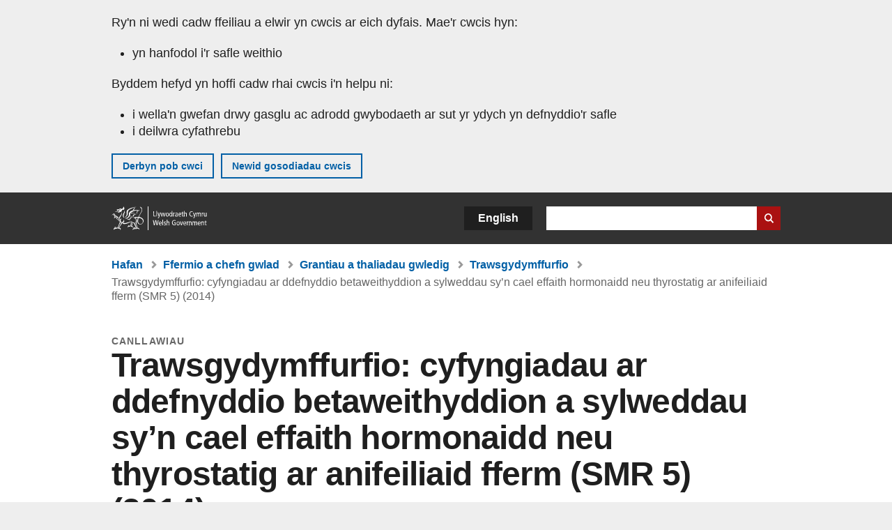

--- FILE ---
content_type: text/html; charset=UTF-8
request_url: https://www.llyw.cymru/trawsgydymffurfio-cyfyngiadau-ar-ddefnyddio-betaweithyddion-sylweddau-syn-cael-effaith-hormonaidd
body_size: 6367
content:

<!DOCTYPE html>
<html lang="cy" dir="ltr" prefix="og: https://ogp.me/ns#">
  <head>
          <meta charset="utf-8" />
<script>(function(w,d,s,l,i){w[l]=w[l]||[];w[l].push({'gtm.start':
         new Date().getTime(),event:'gtm.js'});var f=d.getElementsByTagName(s)[0],
         j=d.createElement(s),dl=l!='dataLayer'?'&amp;l='+l:'';j.async=true;j.src=
         'https://www.googletagmanager.com/gtm.js?id='+i+dl;f.parentNode.insertBefore(j,f);
         })(window,document,'script','dataLayer','GTM-MBLNKRW');</script>
<meta name="govwales:taxon_level1" content="Farming and countryside" />
<meta name="govwales:taxon_sub" content="Cross compliance" />
<meta name="description" content="Crynodeb o&#039;r rheolau ar ddefnyddio betaweithyddion a sylweddau sy’n cael effaith hormonaidd neu thyrostatig ar anifeiliaid fferm." />
<meta property="og:site_name" content="LLYW.CYMRU" />
<meta property="og:type" content="website" />
<meta property="og:url" content="https://www.llyw.cymru/trawsgydymffurfio-cyfyngiadau-ar-ddefnyddio-betaweithyddion-sylweddau-syn-cael-effaith-hormonaidd" />
<meta property="og:image" content="https://www.llyw.cymru//themes/custom/govwales/images/content/og-global-1200.png" />
<meta name="twitter:card" content="summary" />
<meta name="twitter:description" content="Crynodeb o&#039;r rheolau ar ddefnyddio betaweithyddion a sylweddau sy’n cael effaith hormonaidd neu thyrostatig ar anifeiliaid fferm." />
<meta name="twitter:title" content="Trawsgydymffurfio: cyfyngiadau ar ddefnyddio betaweithyddion a sylweddau sy’n cael effaith hormonaidd neu thyrostatig ar anifeiliaid fferm (SMR 5) (2014) | LLYW.CYMRU" />
<meta name="twitter:image" content="https://www.llyw.cymru//themes/custom/govwales/images/content/og-global-120.png" />
<meta name="baggage" content="sentry-trace_id=08383af474f54006ae8875b86e3e958b,sentry-sample_rand=0.468568,sentry-public_key=00113d51a9464a1cb95a4ce91eeab326,sentry-org_id=448768,sentry-environment=production" />
<meta name="sentry-trace" content="08383af474f54006ae8875b86e3e958b-7d9b8aaf414549a3" />
<meta name="traceparent" content="" />
<meta name="Generator" content="Drupal 11 (https://www.drupal.org)" />
<meta name="MobileOptimized" content="width" />
<meta name="HandheldFriendly" content="true" />
<meta name="viewport" content="width=device-width, initial-scale=1.0" />
<meta name="facebook-domain-verification" content="9hge9ybtc0tvcze59onnx5r9bqs30n" />
<link rel="alternate" hreflang="en" href="https://www.gov.wales/cross-compliance-restrictions-substances-having-hormonal-or-thyrostatic-action-and-beta-agonists" />
<link rel="alternate" hreflang="cy" href="https://www.llyw.cymru/trawsgydymffurfio-cyfyngiadau-ar-ddefnyddio-betaweithyddion-sylweddau-syn-cael-effaith-hormonaidd" />
<link rel="canonical" href="https://www.llyw.cymru/trawsgydymffurfio-cyfyngiadau-ar-ddefnyddio-betaweithyddion-sylweddau-syn-cael-effaith-hormonaidd" />
<link rel="shortlink" href="https://www.llyw.cymru/node/2674" />

      <link rel="icon" type="image/ico"  href="/favicon.ico" >
      <link rel="shortcut icon" href="/favicon.ico" type="image/x-icon">
      <link rel="apple-touch-icon-precomposed" sizes="180x180" href="/themes/custom/govwales/favicon/apple-touch-icon-180x180-precomposed.png">
      <link rel="apple-touch-icon-precomposed" sizes="152x152" href="/themes/custom/govwales/favicon/apple-touch-icon-152x152-precomposed.png">
      <link rel="apple-touch-icon-precomposed" sizes="144x144" href="/themes/custom/govwales/favicon/apple-touch-icon-144x144-precomposed.png">
      <link rel="apple-touch-icon-precomposed" sizes="120x120" href="/themes/custom/govwales/favicon/apple-touch-icon-120x120-precomposed.png">
      <link rel="apple-touch-icon-precomposed" sizes="114x114" href="/themes/custom/govwales/favicon/apple-touch-icon-114x114-precomposed.png">
      <link rel="apple-touch-icon-precomposed" sizes="76x76" href="/themes/custom/govwales/favicon/apple-touch-icon-76x76-precomposed.png">
      <link rel="apple-touch-icon-precomposed" sizes="72x72" href="/themes/custom/govwales/favicon/apple-touch-icon-72x72-precomposed.png">
      <link rel="apple-touch-icon-precomposed" href="/themes/custom/govwales/favicon/apple-touch-icon-precomposed.png">
      <link rel="icon" sizes="192x192" href="/themes/custom/govwales/favicon/touch-icon-192.png">
      <link rel="icon" sizes="32x32" href="/themes/custom/govwales/favicon/favicon-32.png">
      <link rel="icon" sizes="48x48" href="/themes/custom/govwales/favicon/favicon-48.png">
      <meta name="msapplication-TileColor" content="#b60404">
      <meta name="msapplication-TileImage" content="/themes/custom/govwales/favicon/ms-icon-144x144.png">
      <title>Trawsgydymffurfio: cyfyngiadau ar ddefnyddio betaweithyddion a sylweddau sy’n cael effaith hormonaidd neu thyrostatig ar anifeiliaid fferm (SMR 5) (2014) | LLYW.CYMRU</title>
      <link rel="stylesheet" media="all" href="/sites/default/files/css/css_SjbC62nAIdDcphWL7EdiirMF5ME9A4SV5uBB9AEiYDM.css?delta=0&amp;language=cy&amp;theme=govwales&amp;include=eJwtyUEKgDAMBMAPVfKkkpQYCtEFNyj9vR68zgTuR9MpkTDNQbb4qXOW94FznyEFpOm1sdZXjYvlh5jSX3k8Gl0" />
<link rel="stylesheet" media="all" href="/sites/default/files/css/css_7902cxp9Hvy05SjhuqpGJShYFd9wnGu9DbGndrF_GNc.css?delta=1&amp;language=cy&amp;theme=govwales&amp;include=eJwtyUEKgDAMBMAPVfKkkpQYCtEFNyj9vR68zgTuR9MpkTDNQbb4qXOW94FznyEFpOm1sdZXjYvlh5jSX3k8Gl0" />

      
      </head>
    <body class="path-node page-node-type-publication lang-cy">
          <script>document.body.className = ((document.body.className) ? document.body.className + ' js' : 'js');</script>
            <div class="skip-to-main" id="skip-to-main">
      <a href="#wg_main" class="visually-hidden focusable">
        Neidio i'r prif gynnwy
      </a>
    </div>
    <noscript><iframe id="gtm-iframe" title="gtm-iframe" src="https://www.googletagmanager.com/ns.html?id=GTM-MBLNKRW" height="0" width="0" style="display:none!important;visibility:hidden"></iframe></noscript>
      <div class="dialog-off-canvas-main-canvas" data-off-canvas-main-canvas>
    

  <div id="brig-top" >

      
<div role="banner" id="wg_cookie" class="wg_cookie" aria-label="Cwcis ar LLYW.CYMRU">
    <div>
    <div id="block-govwalessharedcookiecontrolblock">
  
    
      
<div id="govwales-shared-cookie-message-container">
  <div id="govwales-shared-cookie-message"  class="container-fluid">
    <p id="cookiesMessageNoJs" class="cookies-banner__description">Mae LLYW.CYMRU yn defnyddio cwcis sy'n hanfodol i'r safle weithio. Defnyddir cwcis nad ydynt yn hanfodol hefyd i deilwra a gwella gwasanaethau. Trwy barhau i ddefnyddio'r safle, rydych yn cytuno ein bod ni'n defnyddio cwcis.</p>
    <a id="cookieOptions" class="cookies-banner__link" href="/help/cwcis">Ynglŷn â chwcis</a>
  </div>
</div>

  </div>

  </div>

</div>
  
  <header id="wg_header" class="wg_header">
        <div class="header" id="header">
    <div class="gw-container">
      <div class="gw-row">
        <div class="gw-col-xs-12">
          <div id="block-govwales-branding">
  
    
      <a href="https://www.llyw.cymru/" title="Llywodraeth Cymru" class="header__logo" id="logo"><span class="visually-hidden">Hafan</span></a><span class="print header__logo_print"><img src="/themes/custom/govwales/images/print/logo.png" alt="Llywodraeth Cymru"></span>
</div>
<div class="language-switcher-language-url" id="block-govwales-languageswitcher" role="navigation" aria-label="Iaith">
      <ul class="links"><li data-drupal-language="en" data-drupal-link-system-path="node/2674" class="en"><a href="https://www.gov.wales/cross-compliance-restrictions-substances-having-hormonal-or-thyrostatic-action-and-beta-agonists" class="language-link" lang="en" role="button" hreflang="en" data-drupal-link-system-path="node/2674">English</a></li><li data-drupal-language="cy" data-drupal-link-system-path="node/2674" class="cy is-active" aria-current="page"><a href="/trawsgydymffurfio-cyfyngiadau-ar-ddefnyddio-betaweithyddion-sylweddau-syn-cael-effaith-hormonaidd" class="language-link is-active" lang="cy" role="button" hreflang="cy" data-drupal-link-system-path="node/2674">Cymraeg</a></li></ul>
  </div>

          <div class="views-exposed-form components__form" data-drupal-selector="views-exposed-form-global-keyword-search-search-page" id="block-exposedformglobal-keyword-searchsearch-page" role="search" aria-label="Chwilio LLYW.CYMRU">
            <form action=/chwilio method="get" id="views-exposed-form-global-keyword-search-search-page" accept-charset="UTF-8">
              <div class="js-form-item form-item js-form-type-textfield form-item-globalkeywords js-form-item-globalkeywords">
                <label for="edit-globalkeywords">Chwilio</label>
                <input data-drupal-selector="edit-globalkeywords" type="text" id="edit-globalkeywords" name="globalkeywords" size="30" maxlength="128" class="form-text" />
              </div>
              <div class="form-actions js-form-wrapper form-wrapper">
                <input data-drupal-selector="edit-submit-global-keyword-search" type="submit" id="edit-submit-global-keyword-search" value="Search website" class="button js-form-submit form-submit" />
              </div>
            </form>
          </div>
        </div>
      </div>
    </div>
  </div>

  </header>

      
  
  <main id="wg_main" class="wg_main">
    <div id="main__body" class="main__body">


        <div class="pre-content">
    <div id="block-breadcrumbs">
  
    
      
<nav class="breadcrumb gw-container" aria-label="Dolenni briwsion bara">
  <p class="visually-hidden">Rydych chi yma:</p>
  <ul>
                                                      <li class="first">
                  <a href="/">Hafan</a>
              </li>
                                        <li>
                  <a href="/ffermio-a-chefn-gwlad">Ffermio a chefn gwlad <span class="visually-hidden">(Pwnc)</span></a>
              </li>
                                        <li>
                  <a href="/grantiau-a-thaliadau-gwledig">Grantiau a thaliadau gwledig <span class="visually-hidden">(Is-bwnc)</span></a>
              </li>
                                                      <li class="parent">
                  <a href="/trawsgydymffurfio">Trawsgydymffurfio <span class="visually-hidden">(Is-bwnc)</span></a>
              </li>
                                                      <li class="last">
                  Trawsgydymffurfio: cyfyngiadau ar ddefnyddio betaweithyddion a sylweddau sy’n cael effaith hormonaidd neu thyrostatig ar anifeiliaid fferm (SMR 5) (2014)
              </li>
      </ul>
</nav>
<div id="content"></div>

  </div>
<div data-drupal-messages-fallback class="hidden"></div>

  </div>

  



  
  

  

  
      <div class="region-content">
      <div id="block-logoblock">
  
    
      
  </div>
<div id="block-govwales-content">
  
    
      



<article>
  

        
      <header class="page-header page-header--no-border gw-container">
          <div class="page-header__type">Canllawiau</div>
              <h1 class="page-header__title page-header__title--has-type"><span><span>Trawsgydymffurfio: cyfyngiadau ar ddefnyddio betaweithyddion a sylweddau sy’n cael effaith hormonaidd neu thyrostatig ar anifeiliaid fferm (SMR 5) (2014)</span></span>
</h1>
      </header>

    
  
  <section class="page-content mb-40">
    <div id="hero-block" class="gov">
      <div class="gw-container">
        <div class="gw-row">
          <div class="gw-col-xs-12 gw-col-md-8">
            <div class="hero-block__summary">
              
            <div><p>Crynodeb o&#039;r rheolau ar ddefnyddio betaweithyddion a sylweddau sy’n cael effaith hormonaidd neu thyrostatig ar anifeiliaid fferm.</p>
</div>
      
                          </div>
          </div>
          <div class="gw-col-xs-12 gw-col-md-4">
            <div class="header-meta">
              
  <div class="gw-row part-of">
    <div class="gw-col-xs-5 label">Rhan o:</div>
    <div class="gw-col-xs-7 item">
  <ul>
                <li><a class="part-of-link" href="/trawsgydymffurfio-2016"><span>Trawsgydymffurfio 2016</span></a><span class="comma">, </span></li>
                <li><a class="part-of-link" href="/trawsgydymffurfio-2017"><span>Trawsgydymffurfio 2017</span></a><span class="comma">, </span></li>
                <li><a class="part-of-link" href="/trawsgydymffurfio-2018"><span>Trawsgydymffurfio 2018</span></a><span class="comma">, </span></li>
                <li><a class="part-of-link" href="/trawsgydymffurfio-2019"><span>Trawsgydymffurfio 2019</span></a><span class="comma">, </span></li>
                <li><a class="part-of-link" href="/trawsgydymffurfio-2020"><span>Trawsgydymffurfio 2020</span></a><span class="comma">, </span></li>
                <li><a class="part-of-link" href="/trawsgydymffurfio-2021"><span>Trawsgydymffurfio 2021</span></a><span class="comma">, </span></li>
                <li><a class="part-of-link" href="/trawsgydymffurfio-2022"><span>Trawsgydymffurfio 2022</span></a><span class="comma">, </span></li>
                <li><a class="part-of-link" href="/trawsgydymffurfio-2023"><span>Trawsgydymffurfio 2023</span></a><span class="comma">, </span></li>
                <li><a class="part-of-link" href="/trawsgydymffurfio-2024"><span>Trawsgydymffurfio 2024</span></a><span class="comma">, </span></li>
                <li><a class="part-of-link" href="/trawsgydymffurfio-2025"><span>Trawsgydymffurfio 2025</span></a><span class="comma">, </span></li>
                <li><a class="part-of-link" href="/trawsgydymffurfio-2026"><span>Trawsgydymffurfio 2026</span></a><span class="comma"> a </span></li>
                    <li><a class="part-of-link" href="/trawsgydymffurfio">Trawsgydymffurfio <span class="visually-hidden">(Is-bwnc)</span></a><span class="comma"></span></li>
      </ul>
</div>
  </div>
<div class="gw-row first-published">
  <div class="gw-col-xs-5 label">Cyhoeddwyd gyntaf:</div>
  <div class="gw-col-xs-7 item">1 Rhagfyr 2014</div>
</div>
  <div class="gw-row last-updated">
    <div class="gw-col-xs-5 label">Diweddarwyd ddiwethaf:</div>
    <div class="gw-col-xs-7 item">
<span>
		  <time datetime="2025-11-27T10:00:00Z">27 Tachwedd 2025</time>

	</span></div>
  </div>
            </div>
          </div>
        </div>
      </div>
    </div>

    <div class="gw-container">
      <div class="gw-row">
                <div class="gw-col-xs-12 gw-col-md-8">
                      <div class="documents" id="documents-block">
              <h2 class="documents__title">Dogfennau</h2>
              

  
<div class="document">
    

    <a class="document__image document__image--html" href="/trawsgydymffurfio-cyfyngiadau-ar-ddefnyddio-betaweithyddion-sylweddau-syn-cael-effaith-hormonaidd-0">
    Trawsgydymffurfio: cyfyngiadau ar ddefnyddio betaweithyddion a sylweddau sy’n cael effaith hormonaidd neu thyrostatig ar anifeiliaid fferm (SMR 5) (2014)
  </a>

  <div class="document__details">

      <h3>
    <a href="/trawsgydymffurfio-cyfyngiadau-ar-ddefnyddio-betaweithyddion-sylweddau-syn-cael-effaith-hormonaidd-0">
      Trawsgydymffurfio: cyfyngiadau ar ddefnyddio betaweithyddion a sylweddau sy’n cael effaith hormonaidd neu thyrostatig ar anifeiliaid fferm (SMR 5) (2014)
      <span class="vo_hidden">,
                HTML
      </span>
    </a>
  </h3>

      <div class="document__type document__type--html">HTML</div>

              
    
    
      </div>
  <div class="clear"></div>
</div>



            </div>
                            </div>
                      </div>
    </div>
    <div class="gw-container">
      <div class="gw-row">
        <div class="gw-col-xs-12 gw-col-md-8">
          

  <div class="footer-meta">
    <div class="footer-meta__detailed">
      <div class="gw-row">
        <div class="gw-col-xs-12 gw-col-md-6">
          <h2 class="footer__fp">Cyhoeddwyd gyntaf</h2>
          <span>1 Rhagfyr 2014</span>
                      <h2 class="footer__lp">Diweddarwyd ddiwethaf</h2>
            <span>
<span>
		  <time datetime="2025-11-27T10:00:00Z">27 Tachwedd 2025</time>

	</span></span>
                              </div>
        <div class="gw-col-xs-12 gw-col-md-6">
                                                    <div class="footer-meta__part-of">
              <h2 class="footer__po">Rhan o</h2>
              
  <ul>
                <li><a class="part-of-link" href="/trawsgydymffurfio-2016"><span>Trawsgydymffurfio 2016</span></a><span class="comma">, </span></li>
                <li><a class="part-of-link" href="/trawsgydymffurfio-2017"><span>Trawsgydymffurfio 2017</span></a><span class="comma">, </span></li>
                <li><a class="part-of-link" href="/trawsgydymffurfio-2018"><span>Trawsgydymffurfio 2018</span></a><span class="comma">, </span></li>
                <li><a class="part-of-link" href="/trawsgydymffurfio-2019"><span>Trawsgydymffurfio 2019</span></a><span class="comma">, </span></li>
                <li><a class="part-of-link" href="/trawsgydymffurfio-2020"><span>Trawsgydymffurfio 2020</span></a><span class="comma">, </span></li>
                <li><a class="part-of-link" href="/trawsgydymffurfio-2021"><span>Trawsgydymffurfio 2021</span></a><span class="comma">, </span></li>
                <li><a class="part-of-link" href="/trawsgydymffurfio-2022"><span>Trawsgydymffurfio 2022</span></a><span class="comma">, </span></li>
                <li><a class="part-of-link" href="/trawsgydymffurfio-2023"><span>Trawsgydymffurfio 2023</span></a><span class="comma">, </span></li>
                <li><a class="part-of-link" href="/trawsgydymffurfio-2024"><span>Trawsgydymffurfio 2024</span></a><span class="comma">, </span></li>
                <li><a class="part-of-link" href="/trawsgydymffurfio-2025"><span>Trawsgydymffurfio 2025</span></a><span class="comma">, </span></li>
                <li><a class="part-of-link" href="/trawsgydymffurfio-2026"><span>Trawsgydymffurfio 2026</span></a><span class="comma"> a </span></li>
                    <li><a class="part-of-link" href="/trawsgydymffurfio">Trawsgydymffurfio <span class="visually-hidden">(Is-bwnc)</span></a><span class="comma"></span></li>
      </ul>

            </div>
                  </div>
      </div>
    </div>
  </div>
        </div>
      </div>
    </div>
  </section>
</article>

  </div>

  </div>


  
  

  

  


    </div>
  </main>

        <div class="pre_sharebar" id="presharebar">
    <div class="pre_sharebar__components gw-container">
      
    </div>
  </div>

  
      <div role="banner" id="wg_pagefeedback" class="wg_pagefeedback" aria-label="Adrodd am unrhyw beth sy'n bod gyda'r dudalen hon">
        <div>
    <div id="block-pagefeedbackblock">
  
    
      <div  class="gw-container">
  <a href="mailto:digidol@llyw.cymru?url=https%3A//www.llyw.cymru/trawsgydymffurfio-cyfyngiadau-ar-ddefnyddio-betaweithyddion-sylweddau-syn-cael-effaith-hormonaidd&amp;subject=Adrodd%20am%20/trawsgydymffurfio-cyfyngiadau-ar-ddefnyddio-betaweithyddion-sylweddau-syn-cael-effaith-hormonaidd&amp;body=URL%20y%20dudalen%3A%20https%3A//www.llyw.cymru/trawsgydymffurfio-cyfyngiadau-ar-ddefnyddio-betaweithyddion-sylweddau-syn-cael-effaith-hormonaidd%0ATeitl%20y%20dudalen%3A%20Trawsgydymffurfio%3A%20cyfyngiadau%20ar%20ddefnyddio%20betaweithyddion%20a%20sylweddau%20sy%E2%80%99n%20cael%20effaith%20hormonaidd%20neu%20thyrostatig%20ar%20anifeiliaid%20fferm%20%28SMR%205%29%20%282014%29%0AEich%20adroddiad%3A%0A" id="page-feedback-link">Adrodd am unrhyw beth sy'n bod gyda'r dudalen hon</a>
</div>

  </div>

  </div>

    </div>
  
      
<div class="sharebar" id="sharebar" role="complementary" aria-label="Rhannu'r dudalen hon">
  <div class="sharebar__components gw-container">
        <div class="main__sharebar">
      <div  class="block-share">
      <h2>Rhannu'r dudalen hon</h2>
    <ul class="block-share-list active" id="sharePageLinks">
          <li><a href="https://x.com/intent/tweet?url=https%3A//www.llyw.cymru/trawsgydymffurfio-cyfyngiadau-ar-ddefnyddio-betaweithyddion-sylweddau-syn-cael-effaith-hormonaidd" class="twitter"><span class="vo_hidden">Rhannwch y dudalen hon ar </span>X</a></li>
          <li><a href="https://www.facebook.com/sharer/sharer.php?u=https%3A//www.llyw.cymru/trawsgydymffurfio-cyfyngiadau-ar-ddefnyddio-betaweithyddion-sylweddau-syn-cael-effaith-hormonaidd" class="facebook"><span class="vo_hidden">Rhannwch y dudalen hon ar </span>Facebook</a></li>
          <li><a href="mailto:?body=https%3A//www.llyw.cymru/trawsgydymffurfio-cyfyngiadau-ar-ddefnyddio-betaweithyddion-sylweddau-syn-cael-effaith-hormonaidd&amp;subject=Rhannwyd%20o%20llyw.cymru" class="email"><span class="vo_hidden">Rhannwch y dudalen hon ar </span>E-bost</a></li>
      </ul>
  </div>

    <div id="sharebar__backtotop" class="btn--outlined btn--arrow-up">
    <a role="button" href="#brig-top">Nôl i dop y dudalen</a>
  </div>
</div>

    </div>
</div>

  
      
  <footer class="footer" id="footer">
    <div class="footer__components gw-container">
            <nav  id="block-footer" aria-label="Cysylltiadau Troedynnau">
  
  

        
              <ul class="menu clearfix">
              <li class="menu__item">
        <a href="/cysylltu-ni" aria-label="Cysylltu â ni Llywodraeth Cymru a&#039;n prif wasanaethau" data-drupal-link-system-path="node/19808">Cysylltu â ni</a>
              </li>
          <li class="menu__item">
        <a href="/datganiad-hygyrchedd-llywcymru" aria-label="Datganiad hygyrchedd LLYW.CYMRU" data-drupal-link-system-path="node/17">Hygyrchedd</a>
              </li>
          <li class="menu__item">
        <a href="/datganiad-hawlfraint" aria-label="Datganiad hawlfraint LLYW.CYMRU" data-drupal-link-system-path="node/15">Datganiad hawlfraint</a>
              </li>
          <li class="menu__item">
        <a href="/help/cwcis" aria-label="Cwcis ar LLYW.CYMRU" data-drupal-link-system-path="help/cookies">Cwcis</a>
              </li>
          <li class="menu__item">
        <a href="/help/polisi-preifatrwydd-wefan" aria-label="Hysbysiad preifatrwydd gwefan" data-drupal-link-system-path="node/16">Preifatrwydd</a>
              </li>
          <li class="menu__item">
        <a href="/telerau-ac-amodau" aria-label="Telerau ac amodau LLYW.CYMRU" data-drupal-link-system-path="node/19">Telerau ac amodau</a>
              </li>
          <li class="menu__item">
        <a href="/datganiad-caethwasiaeth-fodern-llywodraeth-cymru" aria-label="Datganiad Caethwasiaeth Fodern Llywodraeth Cymru" data-drupal-link-system-path="node/56662">Datganiad caethwasiaeth fodern</a>
              </li>
          <li class="menu__item">
        <a href="/ieithoedd-amgen" aria-label="Ieithoedd amgen ar LLYW.CYMRU" data-drupal-link-system-path="node/34131">Ieithoedd amgen</a>
              </li>
        </ul>
  


  </nav>

        </div>
    <div class="footer_logo gw-container" id="footer_logo">
      <a href="https://www.llyw.cymru/" class="footer__logo" id="footerlogo"><span class="visually-hidden">Hafan</span></a>
    </div>
  </footer>



  
  </div>

  </div>

    
          <script type="application/json" data-drupal-selector="drupal-settings-json">{"path":{"baseUrl":"\/","pathPrefix":"","currentPath":"node\/2674","currentPathIsAdmin":false,"isFront":false,"currentLanguage":"cy"},"pluralDelimiter":"\u0003","suppressDeprecationErrors":true,"cookieControl":{"apiKey":"f8563f4f829c21ec822867d963b5ca91d31d6df7","necessaryCookies":["CookieControl","cookie_message"],"settingsCookies":["WG-path*","Drupal.*","pa*","History.store","remember_checked_on","boxNum*","WG-global*"],"usageCookies":["JSESSIONID","_ga*","_gid*","_gat*","__cfduid*","IDSYNC","fm-websync-*"],"communicationsCookies":["auth_token","csrf_same_site*","dnt","eu_cn","guest_id","kdt","lang","muc","remember_checked_on","rweb_optin","tfw_exp","twid","vwo*","fb*","gcl*","cb*","d_id","ei_client_id","europe","ga_*","tbp-*","trd_*","tuuid*","ufc*","OptanonConsentnt","__utmzzses","_mkto_trk","vis_opt*","KRTBCOOKIE_10","PUBMDCID","PugT","__adroll*","_ar*","__consent","adrl","c","cookieJartestCookie","i","obuid","t_gid","tluid","APID*","B","CM*","syndication_guest_id","personalization_id","APISID","CONSENT","HSID","NID","c_user","datr","fr","sb","spin","xs","anj","uuid*","AID","ANID","SID","_twitter*","ads_prefs","GPS","PREF","IDE","VISITOR_INFO1_LIVE","YSC"],"cookiesLink":"https:\/\/www.llyw.cymru\/help\/cwcis","siteName":"LLYW.CYMRU","settingsAcceptanceMessage":"Gall gwasanaethau llywodraeth osod cwcis ychwanegol, ac os felly, bydd ganddynt bolisi a baner cwcis ar wah\u00e2n.","bannerAcceptanceMessage":"Gall gwasanaethau llywodraeth osod cwcis ychwanegol, ac os felly, bydd ganddynt bolisi a baner cwcis ar wah\u00e2n. Gallwch \u003Ca href=\u0022https:\/\/www.llyw.cymru\/help\/cwcis\u0022\u003Enewid eich gosodiadau cwci\u003C\/a\u003E ar unrhyw bryd.","privacyPolicy":"\/manylion-am-gwcis-ar-llywcymru"},"raven":{"options":{"dsn":"https:\/\/00113d51a9464a1cb95a4ce91eeab326@o448768.ingest.sentry.io\/5430655","environment":"production","integrations":[],"autoSessionTracking":null,"sendClientReports":null,"ignoreErrors":["fbq is not defined","Can\u0027t find variable: fbq","Non-Error promise rejection captured","Cannot read properties of undefined (reading \u0027callbacks\u0027)","TypeError deliverError(\u003Canonymous\u003E)","Can\u0027t find variable: _AutofillCallbackHandler"]},"showReportDialog":null,"browserTracingOptions":{"enableInp":null}},"user":{"uid":0,"permissionsHash":"51b51d4428754d088fe07fc07e440afcf4e318f3ae2258929f2290ec7209f3b4"}}</script>
<script src="/core/assets/vendor/jquery/jquery.min.js?v=4.0.0-rc.1"></script>
<script src="/sites/default/files/js/js_U0aZyMVvBxc1SYfBmezE8wy1J4H1bnr1k4jwzHBJmjs.js?scope=footer&amp;delta=1&amp;language=cy&amp;theme=govwales&amp;include=eJxLzy8rT8xJLdZPyU9OSS1JzMwp9grWSYeJpufkJyXmZBXDReKLMxKLUlPik_PzszNTgVReSVF-jj4qF0l1ZglYNC0zXb8osSw1TwdMQtgAD2IxaQ"></script>

        <div id="detect__breakpoint">
      <div class="breakpoint device-xs"></div>
      <div class="breakpoint device-sm"></div>
      <div class="breakpoint device-md"></div>
      <div class="breakpoint device-lg"></div>
    </div>
  </body>
</html>
